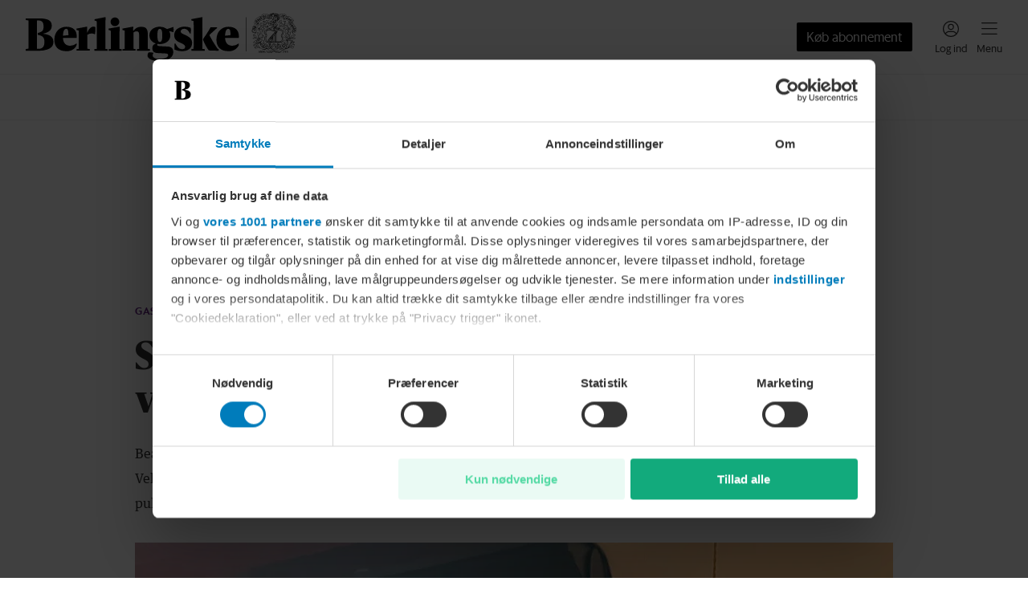

--- FILE ---
content_type: application/javascript; charset=UTF-8
request_url: https://www.berlingske.dk/_next/static/chunks/4298.7e759ddd76808bd9.js
body_size: 3395
content:
(self.webpackChunk_N_E=self.webpackChunk_N_E||[]).push([[4298],{4178:(e,a,r)=>{"use strict";r.d(a,{N:()=>d});var t=r(80263),i=r(53239),l=r(92102),n=r.n(l);let d=e=>{let{children:a,centered:r=!1}=e,l=i.Children.toArray(a);return(0,t.jsx)("div",{className:n().container,style:{gridTemplateAreas:function(e){let a='"cell_0 cell_1"';for(let r=2;r<e;r++)a+=' "cell_'.concat(r,' cell_1"');return a+' ". cell_1"'}(l.length)},"data-centered":r,children:l.map((e,a)=>(0,t.jsx)("div",{style:{gridArea:"cell_".concat(a)},children:e},a))})}},6328:(e,a,r)=>{"use strict";r.d(a,{J:()=>d});var t=r(80263),i=r(31229),l=r(53239),n=r(41190);function d(e){let{themes:a}=e,r=(0,l.useContext)(n.I),d=a[(0,i.r)().features.appearance.theme],s=d?r.render(d):null;return(0,t.jsxs)(t.Fragment,{children:[s,e.children]})}},7261:(e,a,r)=>{"use strict";r.d(a,{c:()=>F});var t=r(80263),i=r(6328),l=r(14067),n=r.n(l),d=r(81849);let s={name:"Divider",elements:{container:{color:d.r.Divider,darkColor:d.r.DarkDivider}}};var o=r(34320);let c={name:"Divider",elements:{container:{color:o.r.Divider,darkColor:o.r.DarkDivider}}};var u=r(37500);let m={name:"Divider",elements:{container:{color:u.u.Divider,darkColor:u.u.DarkDivider}}};var y=r(39201);let h={berlingske:s,bt:c,euroinvestor:m,weekendavisen:{name:"Divider",elements:{container:{color:y.G.Divider,darkColor:y.G.DarkDivider}}}};function F(e){let{dark:a}=e;return(0,t.jsx)(i.J,{themes:h,children:(0,t.jsx)("div",{className:n().divider,"data-dark":a})})}},11693:(e,a,r)=>{"use strict";r.d(a,{D:()=>t});let t=(e,a)=>{let r=Math.floor(e/3600);if(null==a?void 0:a.iso8601){let a=Math.floor((e-3600*r)/60),t=Math.floor(e-3600*r-60*a),i="PT";return r>0&&(i+="".concat(r,"H")),a>0&&(i+="".concat(a,"M")),i+="".concat(t,"S")}let t=new Date(null);return(t.setSeconds(e),t.setHours(r),r>0)?t.toLocaleTimeString("da-DK",{hour:"2-digit",minute:"2-digit",second:"2-digit"}).replace(/\./g,":"):t.toLocaleTimeString("da-DK",{minute:"2-digit",second:"2-digit"}).replace(/\./g,":")}},12336:e=>{e.exports={container:"ContentContainer_container__Hgudt"}},14067:e=>{e.exports={divider:"Divider_divider__5M_4a"}},16312:(e,a,r)=>{"use strict";r.d(a,{K:()=>S});var t=r(80263),i=r(52414),l=r(95446),n=r(55624),d=r(91056),s=r(58055),o=r.n(s),c=r(53239),u=r(41231),m=r(30167),y=r(61851),h=r(9203),F=r(65706),_=r(3247),p=r(11693),v=r(2190),D=r(74045),G=r(64517),E=r(22778),x=r(25238),A=r(16350),j=r(21112),b=r(25322),g=r.n(b),B=r(33691);let f=o()(()=>Promise.all([r.e(9874),r.e(9577),r.e(4893),r.e(3929),r.e(9920),r.e(2073),r.e(3807),r.e(7119),r.e(7209),r.e(3361)]).then(r.bind(r,8430)).then(e=>e.ArticleHeadVideoPlayer),{loadableGenerated:{webpack:()=>[8430]}}),C=o()(()=>Promise.all([r.e(6790),r.e(9577),r.e(896),r.e(5785),r.e(1568),r.e(927)]).then(r.bind(r,79234)).then(e=>e.CustomCode),{loadableGenerated:{webpack:()=>[79234]}}),k=e=>e.map((e,a)=>(0,i.lm)(e)?(0,t.jsx)("p",{children:k(e.children)},a):(0,i.eT)(e)?(0,t.jsx)("br",{},a):(0,i.ir)(e)?(0,h.S)(e,a):(0,i.nd)(e)?(0,t.jsx)(l.N_,{href:e.url,children:k(e.children)},a):(0,t.jsx)(c.Fragment,{},a)),S=e=>{var a;let{article:r,showCategory:s=!1,isLive:o=!1,showArticleDate:c=!1}=e,{leadAssets:b,categories:S}=r,N=(0,E.v)(b),P=S[0],T=!o&&!!r.modificationDate&&r.modificationDate!==r.publicationDate,L=r.behaviorTags.some(e=>e===v.J.ShowTimeOfDay);return(0,t.jsx)("div",{children:(0,t.jsxs)(A.x,{children:[(0,t.jsxs)("div",{children:[(0,t.jsxs)("div",{className:g().meta,children:[o&&(0,t.jsxs)("div",{className:g().headerLiveLabel,children:[(0,t.jsx)("div",{className:g().headerLivePulse,children:(0,t.jsx)(B.o,{})}),(0,t.jsx)("span",{className:g().headerLiveText,children:"Live"})]}),(s&&P||c)&&(0,t.jsxs)("div",{className:g().metaText,children:[s&&P&&(0,t.jsx)(l.N_,{style:{[d.L.CategoryColor]:(0,G.e)(P)},className:(0,n.cx)(g().headerCategory,"sp_article_category"),href:(null==(a=P.publications[0])?void 0:a.paths[0])||"",children:(0,t.jsx)("span",{itemProp:"articleSection",children:P.title})}),c&&(0,t.jsxs)(t.Fragment,{children:[!o&&r.publicationDate&&(0,t.jsx)("div",{className:g().publicationDate,children:(0,t.jsx)(F.c,{itemProp:r.modificationDate?"datePublished":"datePublished dateModified",date:r.publicationDate,format:L?"datetime":"date"})}),T&&(0,t.jsxs)("div",{className:g().modificationDate,children:["Opdateret"," ",(0,t.jsx)(F.c,{itemProp:"dateModified",date:r.modificationDate||"",format:L?"datetime":"date",toLowerCase:!0})]})]})]})]}),(0,t.jsx)(_.D,{className:g().headline,itemProp:"headline",children:r.headline.map(h.S)}),(0,t.jsx)("div",{className:g().subheadline,itemProp:"description",children:k(r.subheadline)})]}),N&&((e,a)=>{var r,d,s;let o,c;if((0,i.Hu)(e))return(0,t.jsx)(C,{code:e.code});if(o=e.asset,(0,i.A8)(o)){let{image:a}=e.asset;return(0,t.jsxs)("figure",{className:g().topFigure,children:[(null==(r=a.assets[0])?void 0:r.contentType)==="video/mp4"?(0,t.jsx)("video",{className:g().topFigureVideo,autoPlay:!0,muted:!0,loop:!0,playsInline:!0,src:null==(d=a.assets[0])?void 0:d.url}):(0,t.jsx)(l._V,{sources:a.assets,sizes:[{media:n.f.desktopUp,width:(0,n.px)(1e3)}],priority:!0,alt:(0,y.U)(e.caption)}),(0,t.jsx)("figcaption",{className:g().topFigureCaption,children:(0,t.jsx)(j.$,{node:e})})]})}if(c=e.asset,(0,i.yG)(c)&&e.asset.video){let r=e.asset.video.teaserImages.find(x.t),i=e.asset.video.mediaResource.duration,n=(0,u.G)(null==(s=a.publications)?void 0:s[0])||"",d=(0,m.A)(e.asset.video,{maxWidth:1920});return(0,t.jsxs)("div",{className:g().topVideo,itemProp:"video",itemScope:!0,itemType:"https://schema.org/VideoObject",children:[(0,t.jsx)("meta",{itemProp:"name",content:a.title}),(0,t.jsx)("meta",{itemProp:"description",content:(0,y.U)(e.caption)}),(0,t.jsx)("meta",{itemProp:"thumbnailUrl",content:(0,D.G)(r,{maxWidth:960})}),(0,t.jsx)("meta",{itemProp:"uploadDate",content:a.publicationDate||void 0}),!!i&&(0,t.jsx)("meta",{itemProp:"duration",content:(0,p.D)(i,{iso8601:!0})}),n&&(0,t.jsx)("meta",{itemProp:"url",content:n}),d&&(0,t.jsx)("meta",{itemProp:"contentUrl",content:d}),(0,t.jsx)(l.tH,{children:(0,t.jsx)(f,{node:e,articleTeaserImages:a.teaserImages})})]})}return null})(N,r)]})})}},16350:(e,a,r)=>{"use strict";r.d(a,{x:()=>n});var t=r(80263),i=r(12336),l=r.n(i);let n=e=>{let{children:a}=e;return(0,t.jsx)("div",{className:l().container,children:a})}},25322:e=>{e.exports={meta:"StandardArticleHead_meta__w2WLP",metaText:"StandardArticleHead_metaText__GMgr_",headerLiveLabel:"StandardArticleHead_headerLiveLabel__7kb3w",headerLivePulse:"StandardArticleHead_headerLivePulse__M3lRy",headerLiveText:"StandardArticleHead_headerLiveText__Dd8S_",headerCategory:"StandardArticleHead_headerCategory__kQetB",publicationDate:"StandardArticleHead_publicationDate__PYXZQ",modificationDate:"StandardArticleHead_modificationDate__i_hJt",headline:"StandardArticleHead_headline__J9ihS",subheadline:"StandardArticleHead_subheadline__Gp2cT",topFigure:"StandardArticleHead_topFigure__EdYPl",topFigureCaption:"StandardArticleHead_topFigureCaption__hduXb",topFigureVideo:"StandardArticleHead_topFigureVideo__Yn_jW",topVideo:"StandardArticleHead_topVideo__636Qp"}},30167:(e,a,r)=>{"use strict";function t(e,a){var r,t,i;let{maxWidth:l}=a;return e?(null==(r=[...e.mediaResource.mediaAssets].sort((e,a)=>(a.width||0)-(e.width||0)).find(e=>{let{width:a}=e;return a&&a<=l}))?void 0:r.url)||(null==e||null==(i=e.mediaResource.mediaAssets)||null==(t=i[0])?void 0:t.url):null}r.d(a,{A:()=>t})},34320:(e,a,r)=>{"use strict";r.d(a,{r:()=>t});let t={White:"#FFFFFF",Black:"#000000",Gray1:"#F4F4F4",Gray2:"#212121",Gray3:"#A1A1A1",Gray4:"#4E4E4E",Gray5:"#C2CED0",Gray6:"#333333",Gray8:"#565656",Gray9:"#BFBFBF",Gray10:"#767676",Gray11:"#E0E0E0",Gray12:"#E6E6E6",Gray13:"#EEEEEE",Gray14:"#D9D9D9",Gray15:"#F8F8F8",Gray16:"#A1A1A133",Gray17:"#4D4D4D",Gray18:"#888888",Gray19:"#474747",Gray20:"#E9E9E9",Green:"#009F69",Red1:"#F03228",Red2:"#DC1E14",Red3:"#FEF5F4",Blue:"#352CFF",Breaking:"#FFF041",Divider:"#A1A1A133",DarkDivider:"#212121"}},37500:(e,a,r)=>{"use strict";r.d(a,{u:()=>t});let t={White:"#FFFFFF",Black:"#000000",Gray1:"#333333",Gray2:"#D8D8D8",Gray3:"#999999",Gray4:"#4D4D4D",Gray5:"#EEEEEE",Gray6:"#777777",Gray7:"#F7F7F7",Gray8:"#E0E0E0",Gray9:"#565656",Gray10:"#212121",Gray11:"#1A1A1A",Gray12:"#EFEFEF",Gray13:"#A1A1A1",Gray14:"#888888",Gray15:"#414141",Blue1:"#0177FF",Blue2:"#232527ff",Blue3:"#201748",Blue4:"#3492FF",Red1:"#FD3041",Green:"#2BD18F",Gold:"#E3B32B",Yellow:"#FFDC97",Divider:"#EFEFEF",DarkDivider:"#333333"}},39201:(e,a,r)=>{"use strict";r.d(a,{G:()=>t});let t={Black:"#000000",White:"#FFFFFF",Blue1:"#7AC2EB",Blue2:"#41A8E2",Blue3:"#1C81BA",Blue4:"#40A7E2",Blue5:"#67B9E8",Gray1:"#F2F2F2",Gray2:"#9D9D9C",Gray3:"#9B9B9B",Gray4:"#DEDEDE",Gray5:"#444444",Gray6:"#C1C1C1",Gray7:"#222222",Gray8:"#1a1a1a",Gray9:"#F8F8F8",Gray10:"#F5F5F5",Gray11:"#AAAAAA",Gray12:"#3B3B3B",Gray13:"#808180",Gray14:"#EFEFEF",Gray15:"#333333",Gray16:"#595959",Gray17:"#626262",Gray18:"#9A9A9A",Gray19:"#343434",Gray20:"#888888",Gray21:"#E0E0E0",Gray22:"#464646",Red1:"#E9655D",Yellow1:"#F9D36F",Divider:"#EFEFEF",DarkDivider:"#000000"}},72396:(e,a,r)=>{"use strict";r.d(a,{_:()=>t._});var t=r(44127)},74764:(e,a,r)=>{"use strict";r.d(a,{Z:()=>o});var t=r(80263),i=r(72396),l=r(24089),n=r(5482),d=r(86934),s=r.n(d);let o=e=>{let{article:a,enableAuthorLink:r}=e;if(!a.contributions.length)return null;let d=!a.contributions.some(e=>{var a;let{contributor:r}=e;return!(null==(a=r.image)?void 0:a.assets.length)});return(0,t.jsx)("div",{className:s().container,"data-with-images":d,children:a.contributions.map((e,a)=>{var o,c,u;let{contributor:m}=e,y=null==(o=m.publications[0])?void 0:o.paths[0],h=d&&(0,t.jsx)("div",{className:s().bylineImage,children:(0,t.jsx)(i._,{sources:null==(c=m.image)?void 0:c.assets,alt:null==(u=m.email)?void 0:u.split("@")[0],sizes:[{width:(0,l.px)(100)}],ratio:"1:1"})}),F=(0,t.jsxs)("div",{className:s().bylineInfo,"data-stacked":d,children:[(0,t.jsx)("span",{className:s().bylineName,itemProp:"name",children:m.name}),(0,t.jsx)("span",{className:s().bylineTitle,"data-stacked":d,itemProp:"jobTitle",children:m.title})]});return(0,t.jsxs)("div",{className:s().byline,itemProp:"author",itemType:"https://schema.org/Person",itemScope:!0,children:[m.email&&(0,t.jsx)("meta",{itemProp:"email",content:m.email}),y&&r?(0,t.jsxs)(t.Fragment,{children:[(0,t.jsx)("meta",{itemProp:"url",content:y}),(0,t.jsxs)("a",{className:(0,n.cx)(s().link,"sp_byline_author"),href:y,children:[h,F]})]}):(0,t.jsxs)(t.Fragment,{children:[h,F]})]},a)})})}},81849:(e,a,r)=>{"use strict";r.d(a,{r:()=>t});let t={White:"#FFFFFF",white1:"#f5f5f5",Black:"#000000",Gray1:"#F8F8F8",Gray2:"#9D9D9C",Gray3:"#9B9B9B",Gray4:"#626262",Gray5:"#333333",Gray6:"#DEDEDE",Gray7:"#D9D9D9",Gray8:"#353535",Gray9:"#DCDCDC",Gray10:"#EAEAEA",Gray11:"#4F4F4F",Gray12:"#777777",Gray13:"#D3D3D3",Gray14:"#EEEEEE",Gray15:"#C3C3C3",Gray16:"#888888",Gray17:"#E0E0E0",Gray18:"#444444",Blue1:"#4CB1D7",Blue2:"#007CBB",Blue3:"#4183a7",Blue4:"#F2F8FC",GrayBlue:"#9499A7",Red1:"#b95050",Red2:"#D01642",Red3:"#A50E4B",Green:"#008767",Breaking:"#ffb955",Divider:"#EEEEEE",DarkDivider:"#333333"}},86934:e=>{e.exports={container:"StandardArticleByline_container___GB_U",link:"StandardArticleByline_link__ril6v",byline:"StandardArticleByline_byline__VlySw",bylineImage:"StandardArticleByline_bylineImage__8W3ML",bylineInfo:"StandardArticleByline_bylineInfo__RskYA",bylineName:"StandardArticleByline_bylineName__lJKQA",bylineTitle:"StandardArticleByline_bylineTitle__O4TR2"}},91056:(e,a,r)=>{"use strict";r.d(a,{L:()=>t.L});var t=r(35299)},92102:e=>{e.exports={container:"ColumnLayout_container___S1hc"}}}]);

--- FILE ---
content_type: application/javascript; charset=UTF-8
request_url: https://www.berlingske.dk/_next/static/chunks/232-2ceb98d4daa3db64.js
body_size: 5790
content:
(self.webpackChunk_N_E=self.webpackChunk_N_E||[]).push([[232],{293:(e,t,n)=>{"use strict";n.d(t,{l:()=>a.l,z:()=>l.z});var l=n(75079),a=n(51757)},9203:(e,t,n)=>{"use strict";n.d(t,{S:()=>s});var l=n(80263),a=n(53239),i=n(52414);let r={[i.xJ.Bold]:"b",[i.xJ.Strong]:"strong",[i.xJ.Emphasis]:"em",[i.xJ.Italic]:"i",[i.xJ.Strike]:"s",[i.xJ.Subscript]:"sub",[i.xJ.Superscript]:"sup",[i.xJ.Underline]:"u"};function s(e,t){var n;return(0,l.jsx)(a.Fragment,{children:null==(n=e.styles)?void 0:n.reduce((e,t)=>{let n=r[t];return n?(0,l.jsx)(n,{children:e}):e},(0,l.jsx)(l.Fragment,{children:e.value}))},t)}},12184:(e,t,n)=>{"use strict";n.d(t,{g:()=>p});var l=n(80263),a=n(52414),i=n(87286),r=n(293),s=n(55624),c=n(53239),d=n(9203),o=n(3247),u=n(21112),x=n(31402),h=n.n(x);let p=e=>{let{node:t,kilkayaPosition:n}=e,x=0,[p,g]=(0,c.useState)(null),[m,_]=(0,c.useState)(!1),[v,f]=(0,c.useState)(!0);(0,c.useEffect)(()=>{if(!p)return;let e=p.scrollHeight-p.clientHeight>40;f(e),e||_(!0)},[p]);let j=e=>e.map((e,t)=>{if((0,a.lm)(e))return(0,l.jsx)("p",{children:j(e.children)},t);if((0,a.eT)(e))return(0,l.jsx)("br",{},t);if((0,a.ir)(e))return(0,d.S)(e,t);if((0,a.nd)(e)){let a=[n,"link",++x].join("_");return(0,l.jsx)(i.N,{href:e.url,tabIndex:m?0:-1,"data-k5a-url":e.url,"data-k5a-pos":a,target:"_blank",className:"sp_fact-box_link",children:j(e.children)},t)}return(0,a.vq)(e)?(0,l.jsxs)("blockquote",{"data-align":e.alignment,children:[(0,l.jsx)("p",{children:j(e.body)}),(0,l.jsx)("cite",{children:j(e.byline)})]},t):(0,a.x_)(e)?e.ordered?(0,l.jsx)("ol",{children:j(e.children)},t):(0,l.jsx)("ul",{children:j(e.children)},t):(0,a.g6)(e)?(0,l.jsx)("li",{children:j(e.children)},t):(0,l.jsx)(c.Fragment,{},t)});return(0,l.jsxs)("aside",{className:h().container,"aria-label":"Faktaboks","data-expanded":m,children:[(0,l.jsx)(o.D,{className:h().title,children:j(t.headline)}),(0,l.jsx)("div",{className:h().contentWrapper,"data-show-overlay":!m&&v,children:(0,l.jsxs)("div",{className:h().body,ref:g,"data-expanded":m,"data-can-expand":v,children:[t.leadAssets[0]&&(e=>{let t;return(t=e.asset,(0,a.A8)(t))?(0,l.jsxs)("figure",{children:[(0,l.jsx)(i._,{sources:e.asset.image.assets,sizes:[{media:s.f.tablet,width:(0,s.px)(800)},{media:s.f.desktopUp,width:(0,s.px)(950)}],lazy:!0}),(!!e.caption.length||!!e.byline.length)&&(0,l.jsx)("figcaption",{children:(0,l.jsx)(u.$,{node:e})})]}):null})(t.leadAssets[0]),j(t.body)]})}),v&&(0,l.jsxs)("button",{type:"button",className:(0,s.cx)(h().btnExpand,"sp_fact-box_".concat(m?"collapse":"expand")),"data-visible":v,onClick:()=>_(!m),"aria-label":m?"Luk":"\xc5bn","data-expanded":m,children:["Vis ",m?"mindre":"mere",(0,l.jsx)("span",{className:h().expandIcon,"data-expanded":m,children:(0,l.jsx)(r.z,{size:r.l.Small})})]})]})}},21112:(e,t,n)=>{"use strict";n.d(t,{$:()=>u});var l=n(80263),a=n(52414),i=n(53239),r=n(9203),s=n(79594),c=n.n(s);let d={type:"TextNode",value:" ",styles:[]},o=function(e){let t=arguments.length>1&&void 0!==arguments[1]?arguments[1]:"";return e.flatMap((n,s)=>(0,a.lm)(n)?o(s<e.length-1?[...n.children,d]:n.children,"".concat(t,"_").concat(s)):(0,a.eT)(n)?(0,r.S)(d,"".concat(t,"_").concat(s)):(0,a.ir)(n)?(0,r.S)(n,"".concat(t,"_").concat(s)):(0,a.nd)(n)?o(n.children,"".concat(t,"_").concat(s)):(0,l.jsx)(i.Fragment,{},"".concat(t,"_").concat(s)))};function u(e){let{node:t}=e,{caption:n,byline:a}=t,i=o([...n,...a]);return i.length?(0,l.jsx)("span",{className:c().text,children:i}):null}},23056:(e,t,n)=>{"use strict";n.d(t,{m:()=>r});var l=n(80263),a=n(48976),i=n.n(a);let r=e=>{let{children:t,transparent:n=!1}=e;return(0,l.jsx)("div",{className:i().container,"data-transparent":n,children:t})}},29499:e=>{e.exports={pulsatingCircle:"PulsatingCircle_pulsatingCircle__8u9UC","pulsing-circle":"PulsatingCircle_pulsing-circle__jcZmu","pulsing-dot":"PulsatingCircle_pulsing-dot__W3UO5"}},31402:e=>{e.exports={container:"FactBox_container__szPiI",title:"FactBox_title__6aCxT",contentWrapper:"FactBox_contentWrapper__f0BHQ",body:"FactBox_body__XCnr2",btnExpand:"FactBox_btnExpand__4sXbo",expandIcon:"FactBox_expandIcon__0OzBS"}},32806:e=>{e.exports={container:"Quote_container__jYbDE",content:"Quote_content__hlBqc",body:"Quote_body__fu48s",byline:"Quote_byline__VMhdZ",icon:"Quote_icon__mcfTy"}},33691:(e,t,n)=>{"use strict";n.d(t,{o:()=>r});var l=n(80263),a=n(29499),i=n.n(a);let r=e=>{let{invertedColor:t=!1}=e;return(0,l.jsx)("div",{className:i().pulsatingCircle,"data-inverted-color":t})}},44127:(e,t,n)=>{"use strict";n.d(t,{_:()=>s});var l=n(80263),a=n(57191),i=n.n(a);let r={"16:9":"56.25%","16:10":"62.5%","1:1":"100%","4:3":"75%","3:2":"66.66%","9:16":"177.77%"};function s(e){var t;let{url:n,sources:a,sizes:s=[],areaOfInterest:c,alt:d,ratio:o,lazy:u=!1,priority:x=!1,onLoad:h}=e,p=n||(null==(t=function(e){if(e)return[...e].sort((e,t)=>(t.width||0)-(e.width||0)).find(e=>{let{width:t}=e;return t&&t<=1440})||e[0]}(a))?void 0:t.url),g=null==a?void 0:a.filter(e=>{let{width:t}=e;return t&&t<=1920}).map(e=>{let{url:t,width:n}=e;return"".concat(t," ").concat(n,"w")}).join(", ");if(!p&&!g)return null;let m=s.flatMap(e=>{let{media:t,width:n}=e;return t?t.split(",").map(e=>({media:e,width:n})):{media:t,width:n}});m.some(e=>{let{media:t}=e;return!t})||m.push({media:void 0,width:"100vw"});let _=m.flatMap(e=>{let{media:t,width:n}=e;return[(t?"".concat(t," and "):"")+"(min-resolution: 4dppx) calc(".concat(n," / 2)"),(t?"".concat(t," and "):"")+"(min-resolution: 3dppx) calc(".concat(n," * 2/3)"),t?"".concat(t," ").concat(n):n]}).join(","),v=o?r[o]:function(e){let{width:t,height:n}=(null==e?void 0:e.find(e=>e.width&&e.height))||{};return t&&n?"".concat(n/t*100,"%"):void 0}(a),f=function(e){if(e)return{x:e.x+(e.width||0)/2,y:e.y+(e.height||0)/2}}(c);return(0,l.jsxs)("div",{className:i().container,children:[(0,l.jsx)("img",{className:i().image,style:f?{objectPosition:"".concat(100*f.x,"% ").concat(100*f.y,"%")}:void 0,src:p,srcSet:g,sizes:_,alt:d,itemProp:"image","data-has-ratio":!!v,loading:u?"lazy":void 0,fetchpriority:x?"high":void 0,onLoad:h}),v&&(0,l.jsx)("div",{style:{paddingBottom:v}})]})}},46731:(e,t,n)=>{"use strict";n.d(t,{V:()=>T});var l=n(86917),a=n(97722),i=n(80263),r=n(52414),s=n(95446),c=n(58387),d=n(71469),o=n(58055),u=n.n(o),x=n(53239),h=n(67929),p=n(12184),g=n(61851),m=n(9203),_=n(3247),v=n(21112),f=n(31229),j=n(47336);let b={berlingske:'<svg xmlns="http://www.w3.org/2000/svg" fill="none" viewBox="0 0 48 32">\n    <path fill="currentColor"\n        d="M21.655 0c.37 0 .727 0 1.097.028C16.189.214 10.622 4.4 8.415 10.251c.114-.028.243-.043.356-.071 9.283-1.267 13.938 4.613 13.938 10.436 0 4.329-2.22 7.889-5.666 9.754-1.651.897-3.574 1.395-5.667 1.395C5.055 31.75.327 27.122 0 19.59 0 9.255 11.276 0 21.655 0Zm24.333 0c.37 0 .727 0 1.097.028-6.563.186-12.13 4.372-14.337 10.223.114-.028.241-.043.355-.071 9.282-1.267 13.939 4.613 13.939 10.436 0 4.328-2.22 7.889-5.666 9.754-1.651.897-3.574 1.395-5.667 1.395-6.322 0-11.034-4.628-11.376-12.16C24.333 9.255 35.609 0 45.988 0Z" />\n</svg>',bt:'<svg xmlns="http://www.w3.org/2000/svg" fill="none" viewBox="0 0 48 42"><path fill="currentcolor" d="M0 41.716V27.63C0 8.993 5.96.975 20.804 0v10.402c-4.985.433-7.477 3.359-7.477 9.752h7.477v21.562H0Zm27.196 0V27.63C27.196 8.993 33.156.975 48 0v10.402c-4.984.433-7.476 3.359-7.476 9.752H48v21.562H27.196Z"/></svg>',euroinvestor:'<svg xmlns="http://www.w3.org/2000/svg" fill="none" viewBox="0 0 48 41"><path fill="currentcolor" d="M28.212 23.265c0-3.922.535-7.265 1.604-10.028 1.159-2.853 2.63-5.215 4.412-7.087 1.872-1.871 3.967-3.298 6.285-4.278A27.15 27.15 0 0 1 48 0v8.022c-2.585.713-4.769 2.184-6.551 4.412-1.783 2.14-2.675 4.992-2.675 8.558v.267h8.959v19.655H28.212v-17.65ZM0 23.265C0 19.343.535 16 1.604 13.237c1.16-2.853 2.63-5.215 4.413-7.087a19.294 19.294 0 0 1 6.417-4.278A27.15 27.15 0 0 1 19.922 0v8.022c-2.585.713-4.813 2.184-6.685 4.412-1.783 2.14-2.674 4.992-2.674 8.558v.267h8.958v19.655H0v-17.65Z"/></svg>',weekendavisen:'<svg xmlns="http://www.w3.org/2000/svg" fill="none" viewBox="0 0 48 28"><path fill="currentcolor" fill-rule="evenodd" d="M39.528 0c2.595 0 5.267.563 7.442 1.728l-.115 1.127c-1.946-1.127-4.58-1.841-7.136-1.841-7.786 0-13.587 5.821-13.587 13.333 0 2.854.802 5.483 2.252 7.7-.686-1.466-1.069-3.043-1.069-4.62 0-5.484 3.931-9.878 10.229-9.953C43.84 7.399 48 11.944 48 17.426c0 5.484-4.656 9.916-10.495 9.916-6.793 0-12.594-4.92-12.594-13.07C24.911 6.31 31.285 0 39.528 0ZM14.617 0c2.595 0 5.266.563 7.441 1.728l-.114 1.127c-1.946-1.127-4.58-1.841-7.137-1.841-7.785 0-13.586 5.821-13.586 13.333 0 2.854.802 5.483 2.252 7.7-.687-1.466-1.069-3.043-1.069-4.62 0-5.484 3.931-9.878 10.228-9.953 6.297-.075 10.457 4.47 10.457 9.952 0 5.484-4.656 9.916-10.495 9.916C5.801 27.342 0 22.422 0 14.272 0 6.31 6.373 0 14.617 0Z" clip-rule="evenodd"/></svg>'},w=e=>{let t=b[(0,f.r)().features.appearance.iconSet]||"<svg />";return(0,i.jsx)(j.I,(0,l._)({svg:t},e))};var N=n(32806),y=n.n(N);let k=e=>{let{node:t}=e,n=e=>e.map((e,t)=>(0,r.ir)(e)?(0,m.S)(e,t):(0,r.lm)(e)?(0,i.jsx)(x.Fragment,{children:n(e.children)},t):(0,r.eT)(e)?(0,i.jsx)("br",{},t):(0,i.jsx)(x.Fragment,{},t));return(0,i.jsxs)("div",{className:y().container,children:[(0,i.jsx)("div",{className:y().icon,children:(0,i.jsx)(w,{size:null})}),(0,i.jsxs)("div",{className:y().content,children:[(0,i.jsx)("blockquote",{className:y().body,children:n(t.body)}),t.byline.length>0&&(0,i.jsx)("cite",{className:y().byline,children:n(t.byline)})]})]})};var B=n(53642),C=n(92006),A=n.n(C);let P=[new RegExp(/<tipos\b((?![^>]*\bfull-width\b)[^>]*)>/)],S=u()(()=>Promise.all([n.e(6790),n.e(9577),n.e(896),n.e(5785),n.e(1568),n.e(927)]).then(n.bind(n,79234)).then(e=>e.CustomCode),{loadableGenerated:{webpack:()=>[79234]}}),E=u()(()=>Promise.all([n.e(6284),n.e(8071)]).then(n.bind(n,68071)).then(e=>e.Parallax),{loadableGenerated:{webpack:()=>[68071]}}),Z=u()(()=>Promise.all([n.e(3397),n.e(7102)]).then(n.bind(n,87102)).then(e=>e.EmbeddedArticle),{loadableGenerated:{webpack:()=>[87102]}}),F=u()(()=>Promise.all([n.e(6764),n.e(2733),n.e(7881)]).then(n.bind(n,97531)).then(e=>e.EmbeddedPodcastEpisode),{loadableGenerated:{webpack:()=>[97531]}}),M=u()(()=>Promise.all([n.e(8448),n.e(9577),n.e(4638)]).then(n.bind(n,64638)).then(e=>e.EmbeddedArticleTeaser),{loadableGenerated:{webpack:()=>[64638]}}),I=u()(()=>Promise.all([n.e(9577),n.e(4893),n.e(3929),n.e(9920),n.e(2073),n.e(3807),n.e(7119),n.e(7209),n.e(368)]).then(n.bind(n,53168)).then(e=>e.ArticleBodyVideoPlayer),{loadableGenerated:{webpack:()=>[53168]}}),L=e=>(0,r.gM)(e),z=e=>(0,r.yG)(e);function T(e){let{body:t,ads:n,bannerIdPrefix:o,contained:u}=e,f=0,j=0,b=0,w=0,N=0,y=0,C="article",T=t.filter(e=>(0,r.lm)(e)).length,V=e=>e.map((e,t)=>{if((0,r.lm)(e))return(0,i.jsx)("p",{children:V(e.children)},t);if((0,r.eT)(e))return(0,i.jsx)("br",{},t);if((0,r.nd)(e)){let n=[C,"link",++j].join("_");return(0,i.jsx)(s.N_,{href:e.url,"data-k5a-pos":n,target:"_blank",className:"sp_article_link",children:V(e.children)},t)}return(0,r.ir)(e)?(0,m.S)(e,t):(0,i.jsx)(x.Fragment,{},t)});return(0,i.jsx)("div",{children:(0,i.jsx)(s.tH,{children:t.map((e,t)=>{let m,j;if(!e.type)return null;if((0,r.lm)(e)){f++;let l=!!n&&T-f>=2;return(0,i.jsxs)(x.Fragment,{children:[(0,i.jsx)("p",{className:A().paragraphNode,children:V(e.children)}),l&&(0,i.jsx)(h.w,{id:"".concat(o,"_content_pl_").concat(f),marginBottom:(0,d.px)(24),marginTop:(0,d.px)(24)})]},t)}if((0,r.Z_)(e))return(0,i.jsx)(_.D,{className:A().headingNode,children:V(e.children)},t);if(L(e)&&(m=e.content)&&"PodcastEpisode"===m.type)return(0,i.jsx)("div",{className:A().embeddedPodcastEpisode,children:(0,i.jsx)(F,{episode:e.content})},t);if(L(e)&&(j=e.content)&&"Article"===j.type){let n=[C,"embedded-article-teaser",++w].join("_");return(0,i.jsx)("div",{children:(0,i.jsx)(M,{label:e.title,article:e.content,kilkayaPosition:n})},t)}if((0,r.JW)(e)){var q,H;let n;return(0,i.jsxs)("figure",{className:A().figureNode,"data-align":e.alignment,"data-contained":!!u,children:[(n=e.asset,(0,r.A8)(n))?(0,i.jsx)("div",{className:A().figureNodeImage,"data-align":e.alignment,children:(0,i.jsx)(s._V,{sources:e.asset.image.assets,sizes:[{media:d.f.tablet,width:(0,d.px)(800)},{media:d.f.desktopUp,width:(0,d.px)(950)}],lazy:!0,alt:(0,g.U)(e.caption)})}):z(e.asset)&&(null==(H=e.asset.video)||null==(q=H.externalIds)?void 0:q.Jwplayer)?(0,i.jsx)(I,{node:e}):void 0,!z(e.asset)&&(e.caption.length>0||e.byline.length>0)&&(0,i.jsx)("figcaption",{className:A().figureNodeCaption,children:(0,i.jsx)(v.$,{node:e})})]},t)}if((0,r.u4)(e)){let n=[C,"fact-box",++N].join("_");return(0,i.jsx)("div",{className:A().factBox,children:(0,i.jsx)(p.g,{node:e,kilkayaPosition:n})},t)}if((0,r.K5)(e)){let n=[C,"parallax",++y].join("_");return(0,i.jsx)(E,{node:e,kilkayaPosition:n},t)}if((0,r.vq)(e))return(0,i.jsx)("figure",{className:A().quote,children:(0,i.jsx)(k,{node:e})},t);if((0,r.x_)(e)){let n=e.ordered?"ol":"ul";return(0,i.jsx)(n,{className:A().listNode,children:e.children.map((e,t)=>(0,i.jsx)("li",{children:e.children.map((e,t)=>(0,i.jsx)("p",{className:A().paragraphNode,children:V(e.children)},t))},t))},t)}if((0,r.Hu)(e)){let n=P.some(t=>t.test(e.code));return(0,i.jsx)("div",{className:A().customCode,"data-float-left":n||void 0,children:(0,i.jsx)(S,{code:e.code})},t)}if((0,r.q)(e))return(0,i.jsx)("div",{className:A().rating,children:(0,i.jsx)(B.G,(0,a._)((0,l._)({},e.reviewRating),{size:c.l.Large}))},t);if((0,r.dx)(e)&&e.article){let n=[C,"embedded-article",++b].join("_");return(0,i.jsx)("div",{className:A().embeddedArticle,children:(0,i.jsx)(Z,{article:e.article,kilkayaPosition:n})},t)}if((0,r.hj)(e))return(0,i.jsxs)("table",{className:A().tableNode,children:[(0,i.jsx)("thead",{children:e.header.map((e,t)=>(0,i.jsx)("tr",{children:e.children.map((e,t)=>(0,i.jsx)("th",{children:V(e.children)},t))},t))}),(0,i.jsx)("tbody",{children:e.body.map((e,t)=>(0,i.jsx)("tr",{children:e.children.map((e,t)=>(0,i.jsx)("td",{children:V(e.children)},t))},t))})]},t)})})})}},48976:e=>{e.exports={container:"Container_container__jN2A3"}},53642:(e,t,n)=>{"use strict";n.d(t,{G:()=>u});var l=n(80263),a=n(86917),i=n(31229),r=n(47336);let s={berlingske:'<svg viewBox="0 0 24 24" fill="none" xmlns="http://www.w3.org/2000/svg">\n    <path\n        d="M11.555 2.742a.497.497 0 0 1 .89 0l2.706 5.482a.496.496 0 0 0 .374.271l6.05.88c.407.059.57.56.274.847l-4.377 4.267a.496.496 0 0 0-.143.44l1.034 6.024a.497.497 0 0 1-.721.524l-5.41-2.845a.496.496 0 0 0-.463 0l-5.411 2.845a.497.497 0 0 1-.72-.524l1.033-6.025a.496.496 0 0 0-.143-.44l-4.377-4.266a.497.497 0 0 1 .275-.848l6.05-.879a.497.497 0 0 0 .373-.271l2.706-5.482Z"\n        fill="currentColor" />\n</svg>',bt:'<svg viewBox="0 0 24 24" fill="none" xmlns="http://www.w3.org/2000/svg">\n    <path\n        d="m12 2.49 3.09 6.26L22 9.756l-5 4.874 1.18 6.882L12 18.26l-6.18 3.25L7 14.629 2 9.755 8.91 8.75 12 2.489Z"\n        fill="currentColor" />\n</svg>',euroinvestor:'<svg viewBox="0 0 24 24" fill="none" xmlns="http://www.w3.org/2000/svg">\n    <path\n        d="M11.555 2.742a.497.497 0 0 1 .89 0l2.706 5.482a.496.496 0 0 0 .374.271l6.05.88c.407.059.57.56.274.847l-4.377 4.267a.496.496 0 0 0-.143.44l1.034 6.024a.497.497 0 0 1-.721.524l-5.41-2.845a.496.496 0 0 0-.463 0l-5.411 2.845a.497.497 0 0 1-.72-.524l1.033-6.025a.496.496 0 0 0-.143-.44l-4.377-4.266a.497.497 0 0 1 .275-.848l6.05-.879a.497.497 0 0 0 .373-.271l2.706-5.482Z"\n        fill="currentColor" />\n</svg>',weekendavisen:'<svg viewBox="0 0 24 24" fill="none" xmlns="http://www.w3.org/2000/svg">\n    <path\n        d="m12 2.49 3.09 6.26L22 9.756l-5 4.874 1.18 6.882L12 18.26l-6.18 3.25L7 14.629 2 9.755 8.91 8.75 12 2.489Z"\n        fill="currentColor" />\n</svg>'},c=e=>{let t=s[(0,i.r)().features.appearance.iconSet]||"<svg />";return(0,l.jsx)(r.I,(0,a._)({svg:t},e))};var d=n(57242),o=n.n(d);function u(e){let{value:t,maxValue:n,size:a}=e,i=[];for(let e=0;e<n;e++)i.push((0,l.jsx)("div",{className:o().icon,"data-filled":t>e,children:(0,l.jsx)(c,{size:a||null})},e));return(0,l.jsxs)("div",{className:o().container,"aria-label":"Anmeldelse: ".concat(t," ud af ").concat(n),itemScope:!0,itemType:"http://schema.org/Rating",children:[i,(0,l.jsx)("meta",{itemProp:"ratingValue",content:String(t)}),(0,l.jsx)("meta",{itemProp:"bestRating",content:String(n)})]})}},55624:(e,t,n)=>{"use strict";n.d(t,{cx:()=>a.cx,f:()=>l.f,px:()=>i.px});var l=n(95287),a=n(5482),i=n(24089)},57191:e=>{e.exports={container:"Image_container__fduWT",image:"Image_image__bw1Vb"}},57242:e=>{e.exports={container:"Rating_container__P2Q4k",icon:"Rating_icon__57b8K"}},75079:(e,t,n)=>{"use strict";n.d(t,{z:()=>c});var l=n(86917),a=n(80263),i=n(31229),r=n(47336);let s={berlingske:'<svg xmlns="http://www.w3.org/2000/svg" fill="none" viewBox="0 0 24 24"><path fill="currentcolor" d="M2.62998 8.00002c.13 0 .27.04.38.13L11.65 14.9c.21.16.5.16.7 0l8.64-6.76999c.27-.21.66-.17.88.11.21.27.17.67-.11.88L13.12 15.88c-.66.52-1.58.52-2.24 0L2.23998 9.12002c-.27-.21-.32-.61-.11-.88.12-.16.31-.24.49-.24h.01Z"/></svg>',bt:'<svg xmlns="http://www.w3.org/2000/svg" fill="none" viewBox="0 0 24 24"><path fill="currentcolor" d="M3.24997 8.15991 11.99 15.3999l8.73-7.23999 1.28 1.55-10.01 8.28999L1.96997 9.70991l1.28-1.55Z"/></svg>',euroinvestor:'<svg xmlns="http://www.w3.org/2000/svg" fill="none" viewBox="0 0 24 24"><path fill="currentcolor" d="M11.6452 17.4544 2.14993 7.96912c-.19991-.1999-.19991-.50975 0-.70965l.70964-.70964c.1999-.1999.50975-.1999.70965 0L11.995 14.9756l8.4358-8.42577c.1999-.1999.5097-.1999.7096 0l.7097.70964c.1999.1999.1999.50975 0 .70965l-9.4953 9.48528c-.1999.1999-.5097.1999-.7096 0Z"/></svg>',weekendavisen:'<svg xmlns="http://www.w3.org/2000/svg" fill="none" viewBox="0 0 24 24"><path fill="currentcolor" fill-rule="evenodd" d="M2.55806 7.05806c.24408-.24408.6398-.24408.88388 0L12 15.6161l8.5581-8.55804c.244-.24408.6398-.24408.8838 0 .2441.24408.2441.6398 0 .88388l-9 8.99996c-.1172.1173-.2761.1831-.4419.1831s-.3247-.0658-.4419-.1831L2.55806 7.94194c-.24408-.24408-.24408-.6398 0-.88388Z" clip-rule="evenodd"/></svg>'},c=e=>{let t=s[(0,i.r)().features.appearance.iconSet]||"<svg />";return(0,a.jsx)(r.I,(0,l._)({svg:t},e))}},79594:e=>{e.exports={text:"FigureCaption_text__cXlmF"}},87286:(e,t,n)=>{"use strict";n.d(t,{N:()=>a.N,_:()=>l._});var l=n(44127),a=n(14189)},92006:e=>{e.exports={paragraphNode:"ArticleBody_paragraphNode__womVb",listNode:"ArticleBody_listNode___3Ev9",headingNode:"ArticleBody_headingNode__vjhXM",figureNode:"ArticleBody_figureNode__YwaTy",figureNodeImage:"ArticleBody_figureNodeImage__FQp2o",figureNodeCaption:"ArticleBody_figureNodeCaption__fEvkn",quote:"ArticleBody_quote__aVRNK",factBox:"ArticleBody_factBox__JQQab",embeddedPodcastEpisode:"ArticleBody_embeddedPodcastEpisode__hGBZL",customCode:"ArticleBody_customCode__UEluX",rating:"ArticleBody_rating__mvtIA",embeddedArticle:"ArticleBody_embeddedArticle__qIbS2",tableNode:"ArticleBody_tableNode__mTqwj"}},95446:(e,t,n)=>{"use strict";n.d(t,{N_:()=>i.N,_V:()=>a._,tH:()=>l.t});var l=n(91955),a=n(44127),i=n(14189)}}]);

--- FILE ---
content_type: text/javascript; charset=utf-8
request_url: https://s3-common-jscdn.berlingskemedia.net/cust/production/clientsdks/piano/loader.js
body_size: 3010
content:
!function(t,e){if("object"==typeof exports&&"object"==typeof module)module.exports=e();else if("function"==typeof define&&define.amd)define([],e);else{var r=e();for(var n in r)("object"==typeof exports?exports:t)[n]=r[n]}}(this,(function(){return(()=>{var t={47:t=>{var e=function(t){"use strict";var e,r=Object.prototype,n=r.hasOwnProperty,o="function"==typeof Symbol?Symbol:{},i=o.iterator||"@@iterator",a=o.asyncIterator||"@@asyncIterator",c=o.toStringTag||"@@toStringTag";function u(t,e,r){return Object.defineProperty(t,e,{value:r,enumerable:!0,configurable:!0,writable:!0}),t[e]}try{u({},"")}catch(t){u=function(t,e,r){return t[e]=r}}function s(t,e,r,n){var o=e&&e.prototype instanceof v?e:v,i=Object.create(o.prototype),a=new T(n||[]);return i._invoke=function(t,e,r){var n=f;return function(o,i){if(n===p)throw new Error("Generator is already running");if(n===y){if("throw"===o)throw i;return P()}for(r.method=o,r.arg=i;;){var a=r.delegate;if(a){var c=x(a,r);if(c){if(c===d)continue;return c}}if("next"===r.method)r.sent=r._sent=r.arg;else if("throw"===r.method){if(n===f)throw n=y,r.arg;r.dispatchException(r.arg)}else"return"===r.method&&r.abrupt("return",r.arg);n=p;var u=l(t,e,r);if("normal"===u.type){if(n=r.done?y:h,u.arg===d)continue;return{value:u.arg,done:r.done}}"throw"===u.type&&(n=y,r.method="throw",r.arg=u.arg)}}}(t,r,a),i}function l(t,e,r){try{return{type:"normal",arg:t.call(e,r)}}catch(t){return{type:"throw",arg:t}}}t.wrap=s;var f="suspendedStart",h="suspendedYield",p="executing",y="completed",d={};function v(){}function m(){}function g(){}var _={};u(_,i,(function(){return this}));var E=Object.getPrototypeOf,w=E&&E(E(N([])));w&&w!==r&&n.call(w,i)&&(_=w);var A=g.prototype=v.prototype=Object.create(_);function I(t){["next","throw","return"].forEach((function(e){u(t,e,(function(t){return this._invoke(e,t)}))}))}function L(t,e){function r(o,i,a,c){var u=l(t[o],t,i);if("throw"!==u.type){var s=u.arg,f=s.value;return f&&"object"==typeof f&&n.call(f,"__await")?e.resolve(f.__await).then((function(t){r("next",t,a,c)}),(function(t){r("throw",t,a,c)})):e.resolve(f).then((function(t){s.value=t,a(s)}),(function(t){return r("throw",t,a,c)}))}c(u.arg)}var o;this._invoke=function(t,n){function i(){return new e((function(e,o){r(t,n,e,o)}))}return o=o?o.then(i,i):i()}}function x(t,r){var n=t.iterator[r.method];if(n===e){if(r.delegate=null,"throw"===r.method){if(t.iterator.return&&(r.method="return",r.arg=e,x(t,r),"throw"===r.method))return d;r.method="throw",r.arg=new TypeError("The iterator does not provide a 'throw' method")}return d}var o=l(n,t.iterator,r.arg);if("throw"===o.type)return r.method="throw",r.arg=o.arg,r.delegate=null,d;var i=o.arg;return i?i.done?(r[t.resultName]=i.value,r.next=t.nextLoc,"return"!==r.method&&(r.method="next",r.arg=e),r.delegate=null,d):i:(r.method="throw",r.arg=new TypeError("iterator result is not an object"),r.delegate=null,d)}function O(t){var e={tryLoc:t[0]};1 in t&&(e.catchLoc=t[1]),2 in t&&(e.finallyLoc=t[2],e.afterLoc=t[3]),this.tryEntries.push(e)}function S(t){var e=t.completion||{};e.type="normal",delete e.arg,t.completion=e}function T(t){this.tryEntries=[{tryLoc:"root"}],t.forEach(O,this),this.reset(!0)}function N(t){if(t){var r=t[i];if(r)return r.call(t);if("function"==typeof t.next)return t;if(!isNaN(t.length)){var o=-1,a=function r(){for(;++o<t.length;)if(n.call(t,o))return r.value=t[o],r.done=!1,r;return r.value=e,r.done=!0,r};return a.next=a}}return{next:P}}function P(){return{value:e,done:!0}}return m.prototype=g,u(A,"constructor",g),u(g,"constructor",m),m.displayName=u(g,c,"GeneratorFunction"),t.isGeneratorFunction=function(t){var e="function"==typeof t&&t.constructor;return!!e&&(e===m||"GeneratorFunction"===(e.displayName||e.name))},t.mark=function(t){return Object.setPrototypeOf?Object.setPrototypeOf(t,g):(t.__proto__=g,u(t,c,"GeneratorFunction")),t.prototype=Object.create(A),t},t.awrap=function(t){return{__await:t}},I(L.prototype),u(L.prototype,a,(function(){return this})),t.AsyncIterator=L,t.async=function(e,r,n,o,i){void 0===i&&(i=Promise);var a=new L(s(e,r,n,o),i);return t.isGeneratorFunction(r)?a:a.next().then((function(t){return t.done?t.value:a.next()}))},I(A),u(A,c,"Generator"),u(A,i,(function(){return this})),u(A,"toString",(function(){return"[object Generator]"})),t.keys=function(t){var e=[];for(var r in t)e.push(r);return e.reverse(),function r(){for(;e.length;){var n=e.pop();if(n in t)return r.value=n,r.done=!1,r}return r.done=!0,r}},t.values=N,T.prototype={constructor:T,reset:function(t){if(this.prev=0,this.next=0,this.sent=this._sent=e,this.done=!1,this.delegate=null,this.method="next",this.arg=e,this.tryEntries.forEach(S),!t)for(var r in this)"t"===r.charAt(0)&&n.call(this,r)&&!isNaN(+r.slice(1))&&(this[r]=e)},stop:function(){this.done=!0;var t=this.tryEntries[0].completion;if("throw"===t.type)throw t.arg;return this.rval},dispatchException:function(t){if(this.done)throw t;var r=this;function o(n,o){return c.type="throw",c.arg=t,r.next=n,o&&(r.method="next",r.arg=e),!!o}for(var i=this.tryEntries.length-1;i>=0;--i){var a=this.tryEntries[i],c=a.completion;if("root"===a.tryLoc)return o("end");if(a.tryLoc<=this.prev){var u=n.call(a,"catchLoc"),s=n.call(a,"finallyLoc");if(u&&s){if(this.prev<a.catchLoc)return o(a.catchLoc,!0);if(this.prev<a.finallyLoc)return o(a.finallyLoc)}else if(u){if(this.prev<a.catchLoc)return o(a.catchLoc,!0)}else{if(!s)throw new Error("try statement without catch or finally");if(this.prev<a.finallyLoc)return o(a.finallyLoc)}}}},abrupt:function(t,e){for(var r=this.tryEntries.length-1;r>=0;--r){var o=this.tryEntries[r];if(o.tryLoc<=this.prev&&n.call(o,"finallyLoc")&&this.prev<o.finallyLoc){var i=o;break}}i&&("break"===t||"continue"===t)&&i.tryLoc<=e&&e<=i.finallyLoc&&(i=null);var a=i?i.completion:{};return a.type=t,a.arg=e,i?(this.method="next",this.next=i.finallyLoc,d):this.complete(a)},complete:function(t,e){if("throw"===t.type)throw t.arg;return"break"===t.type||"continue"===t.type?this.next=t.arg:"return"===t.type?(this.rval=this.arg=t.arg,this.method="return",this.next="end"):"normal"===t.type&&e&&(this.next=e),d},finish:function(t){for(var e=this.tryEntries.length-1;e>=0;--e){var r=this.tryEntries[e];if(r.finallyLoc===t)return this.complete(r.completion,r.afterLoc),S(r),d}},catch:function(t){for(var e=this.tryEntries.length-1;e>=0;--e){var r=this.tryEntries[e];if(r.tryLoc===t){var n=r.completion;if("throw"===n.type){var o=n.arg;S(r)}return o}}throw new Error("illegal catch attempt")},delegateYield:function(t,r,n){return this.delegate={iterator:N(t),resultName:r,nextLoc:n},"next"===this.method&&(this.arg=e),d}},t}(t.exports);try{regeneratorRuntime=e}catch(t){"object"==typeof globalThis?globalThis.regeneratorRuntime=e:Function("r","regeneratorRuntime = r")(e)}},558:(t,e,r)=>{"use strict";Object.defineProperty(e,"__esModule",{value:!0});const n=r(378);(async()=>{var t;const e=(null===(t=document.currentScript)||void 0===t?void 0:t.getAttribute("data-product"))||"",{HOST:r}={HOST:"https://s3-common-jscdn.berlingskemedia.net/cust/production/clientsdks/piano",PIANO_SCRIPT_URL:"//cdn.piano.io/api/tinypass.min.js",PIANO_BER_AID:"Ovz92yMhpe",PIANO_WEA_AID:"YjoIgKxjpe",PIANO_BTA_AID:"TAxsPXp2pe",PIANO_EI_AID:"RITEU4qgpe",PIANO_ENDPOINT:"https://buy-eu.piano.io/api/v3",PIANO_ID_URL:"ttps://id-eu.piano.io/",PIANO_CXENSE_SITE_ID_BER:"5857358766918947771",PIANO_CXENSE_SITE_ID_WEA:"5860736474790366642",PIANO_CXENSE_SITE_ID_BTA:"5858484664920483397",PIANO_CXENSE_SITE_ID_EI:"4731458857321435741",PIANO_SANDBOX:"false"},o=`${r}/manifest.json`,i=await fetch(o);if(!i.ok)throw new n.PianoSdkError("Could not fetch manifest.");const a=await i.json(),c=document.createElement("script");c.type="text/javascript",c.async=!0,c.src=`${r}/${a["index.js"]}`,c.dataset.product=e,document.head.appendChild(c)})()},378:(t,e)=>{"use strict";var r;Object.defineProperty(e,"__esModule",{value:!0}),e.PianoSdkError=e.TemplateType=void 0,(r=e.TemplateType||(e.TemplateType={})).PAYWALL="Paywall",r.STICKY_MARKETING_MESSAGE="Sticky Marketing Message",r.SOFT_PAYWALL="Soft Paywall",r.COMMERCIAL_TEASER="Commercial Teaser",r.HARD_PAYWALL_NEW="hard_paywall",r.STICKY_MARKETING_MSG_NEW="sticky_marketing_msg",r.SOFT_PAYWALL_NEW="soft_paywall",r.COMMERCIAL_TEASER_NEW="commercial_teaser";class n extends Error{constructor(t){super(`[Piano SDK] ${t}`)}}e.PianoSdkError=n}},e={};function r(n){var o=e[n];if(void 0!==o)return o.exports;var i=e[n]={exports:{}};return t[n](i,i.exports,r),i.exports}return r(47),r(558)})()}));
//# sourceMappingURL=loader.js.map